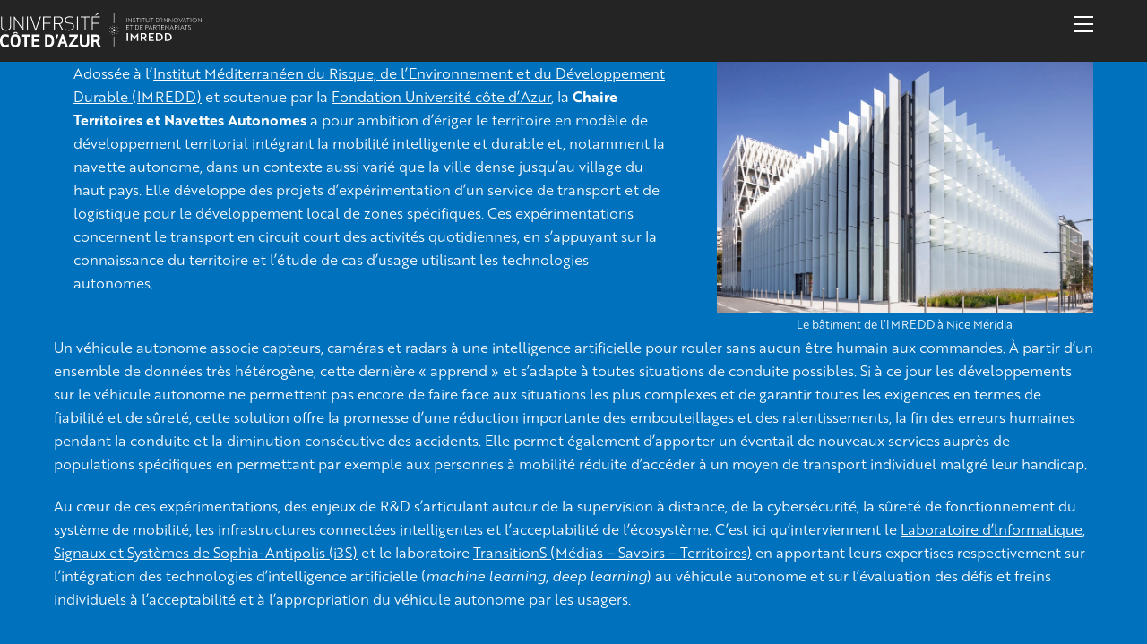

--- FILE ---
content_type: text/css
request_url: https://chaire-tna.imredd.fr/wp-content/plugins/themify-tiles/assets/style.css?ver=d1e7b3ecee4cbc01ba7aa7a49c1aaf82
body_size: 2470
content:
/* module tile */
.tiles-wrap {
	position: relative;
}
.tf-tile {
	float: left;
	position: relative;
}
.tf-tile .tile-inner,
.tf-tile .tile-flip-box-wrap {
	-webkit-box-sizing: border-box;
	-moz-box-sizing: border-box;
	box-sizing: border-box;
}

.tf-tile p {
	margin: 0;
	padding: 0 0 1em;
}
.tf-tile h1, 
.tf-tile h2, 
.tf-tile h3, 
.tf-tile h4, 
.tf-tile h5, 
.tf-tile h6 {
	color: inherit;
}

.tf-tile a {
	text-decoration: none;
	color: inherit;
	border: none;
	background: none;
	border-radius: 0;
	padding: 0;
}
.tf-tile a:hover {
	text-decoration: none;
}

/* tile title */
.tf-tile .tile-title {
	font-size: 1.4em;
	text-transform: none;
	font-weight: normal;
	margin: 0 0 .5em;
	padding: 0;
	line-height: 1.3em;
	position: relative;
	z-index: 10;
}

/* tile content */			
.tf-tile .tile-content {
	line-height: 1.7em;
}

/* tile icon */
.tf-tile .tile-icon {
	font-size: 85px;
	display: block;
	text-align: center;
	width: 120px;
	height: 120px;
	position: absolute;
	top: 50%;
	left: 50%;
	margin: -60px auto 0 -60px;
	z-index: 10;
}
.tf-tile .tile-title + .tile-icon {
	top: 60%;
}
.tf-tile .tile-icon:before {
	vertical-align: middle;
}

/* action button */
.tf-tile .action-button {
	display: inline-block;
	text-transform: uppercase;
	position: absolute;
	bottom: 5%;
	left: 7%;
	font-size: .9em;
	z-index: 100;
	text-decoration: none !important;
}
.tf-tile .action-button span {
	width: 28px;
	height: 28px;
	display: inline-block;
	border: 1px solid #fff;
	border-radius: 100%;
	position: relative;
	vertical-align: middle;
	margin-right: 8px;
}
.tf-tile .action-button span:before {
	content: "";
	display: inline-block;
	border: 1px solid transparent;
	border-top-color: inherit;
	border-right-color: inherit;
	vertical-align: middle;
	margin-left: -3px;
	width: 50%;
	height: 50%;
	position: absolute;
	top: 50%;
	left: 50%;
	-webkit-transform: translate(-50%, -50%) rotateZ(45deg);
	-moz-transform: translate(-50%, -50%) rotateZ(45deg);
	-ms-transform: translate(-50%, -50%) rotateZ(45deg);
	-o-transform: translate(-50%, -50%) rotateZ(45deg);
	transform: translate(-50%, -50%) rotateZ(45deg);
}

/* flip back button */
.tf-tile .tile-inner a.tile-flip-back-button {
	position: absolute;
	bottom: 0;
	right: 0;
	width: 0;
	height: 0;
	border-top: 20px solid transparent;
	border-left: 20px solid transparent;
	border-bottom: 20px solid #ec0038;
	border-right: 20px solid #ec0038;
	color: #fff;
	font-size: 12px;
	padding: 0;
}
.tf-tile .tile-flip-back-button:before,
.tf-tile .tile-flip-back-button:after {
	content: '';
	display: inline-block;
}
.tf-tile .tile-flip-back-button:before {
    border-top: 0px;
    border-right: 1px solid;
    border-bottom: 1px solid;
    border-left: 0px;
	height: 1em;
	width: 1em;
	border-bottom-right-radius: 7px;
	position: absolute;
	left: -3px;
}
.tf-tile .tile-flip-back-button:after {
	border: 1px solid transparent;
	border-top: 1px solid;
	border-right: 1px solid;
	position: absolute;
	top: 6px;
	left: 2px;
	width: 9px;
	height: 9px;
	transform: rotateZ(-45deg);
	transform-origin: 0 0;
	backface-visibility: hidden;
	-webkit-backface-visibility: hidden;
}
.tf-tile .tile-back .tile-flip-back-button,
.tf-tile.tf-tile-flip .tile-front .tile-flip-back-button {
	display: none;
}
.tf-tile.tf-tile-flip .tile-back .tile-flip-back-button {
	display: block;
}
.tf-tile.no-flip .tile-flip-back-button {
	display: none !important;
}

.tile-type-text .tile-inner {
	padding: 7%;
}

.tile-type-button,
.tile-type-gallery,
.tile-type-text {
	position: relative;
	height: 100%;
}
.tile-type-button .tile-inner {
	height: 100%;
}
.tile-type-button .tile-inner a {
	height: 100%;
	width: 100%;
	display: block;
	position: absolute; /* make the entire tile clickable */
	padding: 7%;
	box-sizing: border-box;
}
.tile-type-button .tile-inner .tile-title {
	padding: 0 0 1.1em;
}
.tile-type-button .tile-inner .tile-content {
	padding: 0 0 .65em 1.9em;
}

/* text tile */
.tile-type-text {
	overflow-y: auto !important; /* make text overflow */
}

/* gallery slider */
.tile-type-gallery .twg-wrap {
	z-index: 10;
	overflow: hidden;
}
.tile-type-gallery .twg-wrap img {
	object-fit: cover; /* make gallery img fullcover */
}
.tile-type-gallery .twg-controls {
	z-index: 7;
}
.tile-type-gallery .twg-wrap,
.tile-type-gallery .tile-inner,
.tile-type-gallery .twg-wrap .gallery-image-holder {
	display: block;
	width: 100%;
	height: 100%;
}

/* gallery slider timer */
.tile-type-gallery .twg-wrap .gallery-slider-timer {
	position: absolute;
	height: 2px;
	width: 100%;
	top: -2px;
}
.tile-type-gallery .twg-wrap .timer-bar {
	height: 2px;
}
.tile-type-gallery .twg-wrap .timer-bar {
	background: #0b79d6;
	color: #fff;
}

.tile-type-gallery .carousel-wrap {
	visibility: visible;
	height: auto;
}
.tile-type-gallery .twg-wrap .gallery-slider-wrap {
	position: absolute;
	bottom: 0;
	left: 0;
	width: 100%;
	background: #000;
	background: rgba(0,0,0,.3);
}
.tile-type-gallery .gallery-slider-thumbs {
	margin: 0;
	padding: 0;
}
.tile-type-gallery .gallery-slider-thumbs li {
	padding: 0;
	margin: 0;
	list-style: none;
	float: left;
}
.tile-type-gallery .gallery-slider-thumbs li a img {
	max-width: 100px;
	height: auto;
}
.tile-type-gallery .twg-controls .twg-list li {
	width: 40px !important;
	list-style: none;
}
.tile-type-gallery .gallery-slider-thumbs li a,
.tile-type-gallery .gallery-slider-thumbs li a img {
	display: block;
	border: none;
	overflow: hidden;
}
.tile-type-gallery .gallery-slider-thumbs li a:hover > img,
.tile-type-gallery .gallery-slider-thumbs li.current > img {
	border: 1px solid #1e73ba;
}
.tile-type-gallery .gallery-slider-thumbs li.current a:hover img {
	cursor: default;
	border: none;
}
.tile-type-gallery .twg-wrap .twg-deleteable,
.tile-type-gallery .twg-wrap .twg-behind {
	position: absolute;
	width: 100%;
	left: 0;
	top: 0;
	min-width: 100%;
	min-height: 100%;
	width: 100%;
	height: auto;
}
.tile-type-gallery .twg-wrap.no-timer .twg-controls {
	visibility: hidden;
}

.tile-type-gallery .text-caption {
	background: rgba(0,0,0, .5);
	color: #fff;
	padding: 2px 5px;
	display: inline-block;
	max-width: 50%;
	position: relative;
}

.tf-tile .tile-type-gallery .with-timer + .action-button {
	margin-bottom: 30px;
}

.tf-tile .tile-flip-box-wrap {
	position: relative;
	width: 100%;
	height: 100%;
	-webkit-perspective: 1000px;
	-moz-perspective: 1000px;
	-o-perspective: 1000px;
	-ms-perspective: 1000px;
	perspective: 1000px;
	overflow: hidden;
}
.tf-tile .tile-flip-box {
	height: 100%;
	position: relative;
	display: block;
	-webkit-transform-style: preserve-3d;
	-moz-transform-style: preserve-3d;
	-o-transform-style: preserve-3d;
	-ms-transform-style: preserve-3d;
	transform-style: preserve-3d;

	-webkit-transition: 750ms;
	-moz-transition: 750ms;
	-o-transition: 750ms;
	-ms-transition: 750ms;
	transition: 750ms;
}
.tf-tile .tile-front,
.tf-tile .tile-back {
	height: 100%;
	overflow: hidden;
	margin-bottom: 0;
	-moz-box-sizing: border-box;
	-webkit-box-sizing: border-box;
	box-sizing: border-box;
	-webkit-backface-visibility: hidden;
	-moz-backface-visibility: hidden;
	-o-backface-visibility: hidden;
	-ms-backface-visibility: hidden;
	backface-visibility: hidden;
	-moz-transform-style: preserve-3d;
	-o-transform-style: preserve-3d;
	-ms-transform-style: preserve-3d;
	transform-style: preserve-3d;
	z-index: 11;

	background-position: center;
	background-size: cover;
}
.tf-tile .tile-back {
	position: absolute;
	top: 0;
	width: 100%;
	display: table;
	-moz-box-sizing: border-box;
	-webkit-box-sizing: border-box;
	box-sizing: border-box;
	height: 100%;
	bottom: 0;
	visibility: hidden;
	z-index: 100;
}
.tf-tile.tf-tile-flipped .tile-back,
.tf-tile .tile-back.animated {
	visibility: visible;
}

/* Horizontal Flip */
.tf-tile.flip-horizontal .tile-flip-box-wrap {
	overflow: visible;
}
.tf-tile.flip-horizontal .tile-front,
.tf-tile.flip-horizontal .tile-back {
	-webkit-transition: 750ms;
	-moz-transition: 750ms;
	-o-transition: 750ms;
	-ms-transition: 750ms;
	transition: 750ms;
}
.tf-tile.flip-horizontal .tile-front {
	-webkit-transform: rotateY(0deg);
	-moz-transform: rotateY(0deg);
	-ms-transform: rotateY(0deg);
	-o-transform: rotateY(0deg);
	transform: rotateY(0deg);
}
.tf-tile.flip-horizontal .tile-back {
	-webkit-transform: rotateY(-180deg);
	-moz-transform: rotateY(-180deg);
	-ms-transform: rotateY(-180deg);
	-o-transform: rotateY(-180deg);
	transform: rotateY(-180deg);
}
.tf-tile.flip-horizontal.tf-tile-flip .tile-front {
	-webkit-transform: rotateY(180deg);
	-moz-transform: rotateY(180deg);
	-ms-transform: rotateY(180deg);
	-o-transform: rotateY(180deg);
	transform: rotateY(180deg);
}
.tf-tile.flip-horizontal.tf-tile-flip .tile-back {
	-webkit-transform: rotateY(0deg);
	-moz-transform: rotateY(0deg);
	-ms-transform: rotateY(0deg);
	-o-transform: rotateY(0deg);
	transform: rotateY(0deg);
}

/* Vertical Flip */
.tf-tile.flip-vertical .tile-flip-box-wrap {
	overflow: visible;
}
.tf-tile.flip-vertical .tile-front,
.tf-tile.flip-vertical .tile-back {
	-webkit-transition: 750ms;
	-moz-transition: 750ms;
	-o-transition: 750ms;
	-ms-transition: 750ms;
	transition: 750ms;
}
.tf-tile.flip-vertical .tile-front {
	-webkit-transform: rotateX(0deg);
	-moz-transform: rotateX(0deg);
	-ms-transform: rotateX(0deg);
	-o-transform: rotateX(0deg);
	transform: rotateX(0deg);
}
.tf-tile.flip-vertical .tile-back {
	-webkit-transform: rotateX(-180deg);
	-moz-transform: rotateX(-180deg);
	-ms-transform: rotateX(-180deg);
	-o-transform: rotateX(-180deg);
	transform: rotateX(-180deg);
}
.tf-tile.flip-vertical.tf-tile-flip .tile-front {
	-webkit-transform: rotateX(180deg);
	-moz-transform: rotateX(180deg);
	-ms-transform: rotateX(180deg);
	-o-transform: rotateX(180deg);
	transform: rotateX(180deg);
}
.tf-tile.flip-vertical.tf-tile-flip .tile-back {
	-moz-transform: rotateX(0deg);
	-ms-transform: rotateX(0deg);
	-o-transform: rotateX(0deg);
	-webkit-transform: rotateX(0deg);
	transform: rotateX(0deg);
}


/* Image hover effect */
.tf-tile .tile-type-gallery .backstretch img {
	-webkit-transition: all 0.2s ease-in-out;
	-moz-transition: all 0.2s ease-in-out;
	-ms-transition: all 0.2s ease-in-out;
	-o-transition: all 0.2s ease-in-out;
	transition: all 0.2s ease-in-out;
}
.tf-tile:hover .tile-type-gallery .backstretch img {
	-webkit-transform: scale(1.1);
	-moz-transform: scale(1.1);
	-ms-transform: scale(1.1);
	-o-transform: scale(1.1);
	transform: scale(1.1);
}
.tf-tile.no-flip .tile-front,
.tf-tile.no-flip .tile-back {
	transition: background-size .2s ease-in-out;
}

/* map tile images fix */
.tf-tile .tile-type-map img {
	max-width: initial;
}
/* prevent flip effects from covering the map tiles */
.tf-tile.tile-type-front-map {
	position: relative;
	z-index: 9999;
}

.tile-loader {
	position: absolute;
	top: 0; left: 0; right: 0; bottom: 0;
	background: url( loading-bars.svg ) no-repeat center center;
}

/* Media Queries */
@media (max-width: 780px) {
	.tf-tile .tile-title {
		font-size: 1.3em;
	}
	.tf-tile .tile-title + .tile-icon {
		top: 75%;
	}
	.tf-tile .tile-icon {
		font-size: 60px;
	}
	.tf-tile .tile-inner {
		font-size: .9em;
		line-height: 1.5em;
	}
	.tile-type-text .tile-inner {
		padding: 1.3em;
	}

	/* action button */
	.tf-tile .action-button {
		left: 1.3em;
		font-size: 90%;
	}
	.tf-tile .action-button span {
		width: 22px;
		height: 22px;
		display: inline-block;
		border: 1px solid #fff;
		border-radius: 100%;
		position: relative;
		vertical-align: middle;
		margin-right: .3em;
	}

}

/* RTL */
.rtl .tf-tile {
	float: right;
}


/* default tiles colors */
.ui {
	background-color: #e7e7e7;
	color: #5c5c5c;
}
.ui.black {
	background-color: #252525;
	color: #eee;
}
.ui.gray {
	background-color: #989797;
	color: #eee;
}
.ui.blue {
	background-color: #4d7de1;
	color: #edf3ff;
}
.ui.light-blue {
	background-color: #bdd9fd;
	color: #2a3e59;
}
.ui.green {
	background-color: #4aab10;
	color: #e9ffdb;
}
.ui.light-green {
	background-color: #9bd611;
	color: #293807;
}
.ui.purple {
	background-color: #7a6bf8;
	color: #eeedff;
}
.ui.light-purple {
	background-color: #c1bafd;
	color: #39355b;
}
.ui.brown {
	background-color: #a35004;
	color: #ffeee0;
}
.ui.orange {
	background-color: #ff9600;
	color: #fff2ea;
}
.ui.yellow {
	background-color: #fff06c;
	color: #594718;
}
.ui.red {
	background-color: #e8311f;
	color: #ffeeed;
}
.ui.pink {
	background-color: #feb4e4;
	color: #441e32;
}

.tf-tiles-editing .tf-tile {
	visibility: visible;
}

--- FILE ---
content_type: image/svg+xml
request_url: https://chaire-tna.imredd.fr/wp-content/uploads/2024/01/IMREDD-logo-white-2022.svg
body_size: 14181
content:
<?xml version="1.0" encoding="UTF-8"?><svg id="Layer_2" xmlns="http://www.w3.org/2000/svg" viewBox="0 0 319.41 54.46"><defs><style>.cls-1{fill:none;stroke:#fff;stroke-miterlimit:10;stroke-width:.83px;}.cls-2{fill:#fff;}</style></defs><g id="Calque_1"><g><g><path class="cls-2" d="M200.15,14.6V7.41h.58v7.2h-.58Z"/><path class="cls-2" d="M204,9.04c-.07-.08-.16-.18-.2-.25,0,.12,.02,.27,.02,.46v5.36h-.58V7.29h0l4.7,5.69c.07,.09,.16,.19,.2,.25-.01-.11-.01-.27-.01-.46V7.42h.57v7.31h0l-4.7-5.69Z"/><path class="cls-2" d="M210.6,14.29v-.59c.45,.21,1.17,.49,1.99,.49,.97,0,1.73-.46,1.73-1.26s-.38-1.21-1.71-1.69c-1.48-.53-2.01-1.16-2.01-2.15,0-1.16,1.02-1.81,2.23-1.81,.71,0,1.34,.2,1.71,.38v.57c-.39-.18-1.07-.42-1.7-.42-.96,0-1.66,.49-1.66,1.26,0,.7,.34,1.19,1.69,1.68,1.49,.53,2.03,1.12,2.03,2.15,0,1.15-.98,1.82-2.3,1.82-.82,0-1.55-.22-2-.43Z"/><path class="cls-2" d="M218.66,7.9v6.71h-.57V7.9h-2.24v-.49h5.06v.49h-2.25Z"/><path class="cls-2" d="M222.53,14.6V7.41h.58v7.2h-.58Z"/><path class="cls-2" d="M227.54,7.9v6.71h-.57V7.9h-2.24v-.49h5.06v.49h-2.25Z"/><path class="cls-2" d="M236.47,12.16c0,1.61-.98,2.56-2.62,2.56s-2.63-.95-2.63-2.56V7.41h.58v4.74c0,1.28,.77,2.04,2.05,2.04s2.05-.76,2.05-2.04V7.41h.57v4.76Z"/><path class="cls-2" d="M240.71,7.9v6.71h-.57V7.9h-2.24v-.49h5.06v.49h-2.25Z"/><path class="cls-2" d="M246.85,14.6V7.41h1.92c2.01,0,3.75,1.32,3.75,3.6s-1.74,3.6-3.7,3.6h-1.97Zm.58-6.71v6.22h1.39c1.68,0,3.1-1.17,3.1-3.11s-1.43-3.11-3.16-3.11h-1.33Z"/><path class="cls-2" d="M254.05,9.48h-.47l.76-2.62h.68l-.97,2.62Z"/><path class="cls-2" d="M256.54,14.6V7.41h.58v7.2h-.58Z"/><path class="cls-2" d="M260.39,9.04c-.07-.08-.16-.18-.2-.25,0,.12,.02,.27,.02,.46v5.36h-.58V7.29h0l4.7,5.69c.07,.09,.16,.19,.2,.25,0-.11,0-.27,0-.46V7.42h.57v7.31h0l-4.7-5.69Z"/><path class="cls-2" d="M268.37,9.04c-.07-.08-.16-.18-.2-.25,0,.12,.02,.27,.02,.46v5.36h-.58V7.29h0l4.7,5.69c.07,.09,.16,.19,.2,.25,0-.11,0-.27,0-.46V7.42h.57v7.31h0l-4.7-5.69Z"/><path class="cls-2" d="M278.68,7.29c2.07,0,3.64,1.66,3.64,3.72s-1.56,3.72-3.64,3.72-3.64-1.64-3.64-3.72,1.56-3.72,3.64-3.72Zm0,6.9c1.79,0,3.04-1.39,3.04-3.18s-1.25-3.18-3.04-3.18-3.05,1.4-3.05,3.18,1.27,3.18,3.05,3.18Z"/><path class="cls-2" d="M286.28,14.72h-.02l-3.15-7.32h.62l1.71,4.06c.29,.69,.56,1.3,.83,1.96,.27-.66,.53-1.27,.83-1.96l1.7-4.06h.63l-3.15,7.32Z"/><path class="cls-2" d="M292.27,7.29h.02l3.22,7.32h-.61l-.82-1.87h-3.62l-.81,1.87h-.62l3.24-7.32Zm1.6,4.96c-.55-1.26-1.07-2.46-1.59-3.71-.53,1.25-1.06,2.45-1.61,3.71h3.2Z"/><path class="cls-2" d="M298.3,7.9v6.71h-.57V7.9h-2.24v-.49h5.06v.49h-2.25Z"/><path class="cls-2" d="M302.17,14.6V7.41h.58v7.2h-.58Z"/><path class="cls-2" d="M308.35,7.29c2.07,0,3.64,1.66,3.64,3.72s-1.56,3.72-3.64,3.72-3.64-1.64-3.64-3.72,1.56-3.72,3.64-3.72Zm0,6.9c1.79,0,3.04-1.39,3.04-3.18s-1.25-3.18-3.04-3.18-3.05,1.4-3.05,3.18,1.27,3.18,3.05,3.18Z"/><path class="cls-2" d="M314.71,9.04c-.07-.08-.16-.18-.2-.25,0,.12,.02,.27,.02,.46v5.36h-.58V7.29h0l4.7,5.69c.07,.09,.16,.19,.2,.25,0-.11,0-.27,0-.46V7.42h.57v7.31h0l-4.7-5.69Z"/><path class="cls-2" d="M200.15,26.1v-7.2h4.27v.49h-3.69v2.82h3.14v.49h-3.14v2.91h3.84v.49h-4.42Z"/><path class="cls-2" d="M208.37,19.4v6.71h-.57v-6.71h-2.24v-.49h5.06v.49h-2.25Z"/><path class="cls-2" d="M214.51,26.1v-7.2h1.92c2.01,0,3.75,1.32,3.75,3.6s-1.74,3.6-3.7,3.6h-1.97Zm.58-6.71v6.22h1.39c1.68,0,3.1-1.17,3.1-3.11s-1.43-3.11-3.16-3.11h-1.33Z"/><path class="cls-2" d="M222.14,26.1v-7.2h4.27v.49h-3.69v2.82h3.14v.49h-3.14v2.91h3.84v.49h-4.42Z"/><path class="cls-2" d="M231.29,23.08v3.02h-.58v-7.2h1.98c1.46,0,2.36,.79,2.36,2.09s-.9,2.09-2.36,2.09h-1.4Zm0-3.69v3.2h1.4c1.11,0,1.76-.61,1.76-1.6s-.66-1.6-1.78-1.6h-1.38Z"/><path class="cls-2" d="M238.48,18.79h.02l3.22,7.32h-.61l-.82-1.87h-3.62l-.81,1.87h-.62l3.24-7.32Zm1.6,4.96c-.55-1.26-1.07-2.46-1.59-3.71-.53,1.25-1.06,2.45-1.61,3.71h3.2Z"/><path class="cls-2" d="M245.47,18.91c1.48,0,2.38,.79,2.38,2.09,0,1.09-.66,1.81-1.67,2.01l1.74,3.1h-.64l-1.68-3.03h-1.78v3.03h-.58v-7.2h2.23Zm-1.65,.49v3.2h1.65c1.13,0,1.79-.61,1.79-1.6s-.67-1.6-1.81-1.6h-1.63Z"/><path class="cls-2" d="M251.73,19.4v6.71h-.57v-6.71h-2.24v-.49h5.06v.49h-2.25Z"/><path class="cls-2" d="M255.6,26.1v-7.2h4.27v.49h-3.69v2.82h3.14v.49h-3.14v2.91h3.84v.49h-4.42Z"/><path class="cls-2" d="M262.66,20.54c-.07-.08-.16-.18-.2-.25,0,.12,.02,.27,.02,.46v5.36h-.58v-7.32h0l4.7,5.69c.07,.09,.16,.19,.2,.25,0-.11,0-.27,0-.46v-5.35h.57v7.31h0l-4.7-5.69Z"/><path class="cls-2" d="M272.13,18.79h.02l3.22,7.32h-.61l-.82-1.87h-3.62l-.81,1.87h-.62l3.24-7.32Zm1.6,4.96c-.55-1.26-1.07-2.46-1.59-3.71-.53,1.25-1.06,2.45-1.61,3.71h3.2Z"/><path class="cls-2" d="M279.12,18.91c1.48,0,2.38,.79,2.38,2.09,0,1.09-.66,1.81-1.67,2.01l1.74,3.1h-.64l-1.68-3.03h-1.78v3.03h-.58v-7.2h2.23Zm-1.65,.49v3.2h1.65c1.13,0,1.79-.61,1.79-1.6s-.67-1.6-1.81-1.6h-1.63Z"/><path class="cls-2" d="M283.46,26.1v-7.2h.58v7.2h-.58Z"/><path class="cls-2" d="M288.8,18.79h.02l3.22,7.32h-.61l-.82-1.87h-3.62l-.81,1.87h-.62l3.24-7.32Zm1.6,4.96c-.55-1.26-1.07-2.46-1.59-3.71-.53,1.25-1.06,2.45-1.61,3.71h3.2Z"/><path class="cls-2" d="M294.83,19.4v6.71h-.57v-6.71h-2.24v-.49h5.06v.49h-2.25Z"/><path class="cls-2" d="M298.08,25.79v-.59c.45,.21,1.17,.49,1.99,.49,.97,0,1.73-.46,1.73-1.26s-.38-1.21-1.71-1.69c-1.48-.53-2.01-1.16-2.01-2.15,0-1.16,1.02-1.81,2.23-1.81,.71,0,1.34,.2,1.71,.38v.57c-.39-.18-1.07-.42-1.7-.42-.96,0-1.66,.49-1.66,1.26,0,.7,.34,1.19,1.69,1.68,1.49,.53,2.03,1.12,2.03,2.15,0,1.15-.98,1.82-2.3,1.82-.82,0-1.55-.22-2-.43Z"/></g><g><path class="cls-2" d="M200.64,44.63v-12.96h2.27v12.96h-2.27Z"/><path class="cls-2" d="M209.57,37.16l-.5-.5v7.98h-2.18v-13.16h.04l6.03,6.7,6.03-6.7h.04v13.16h-2.16v-7.98l-.52,.5c-1.12,1.31-2.25,2.61-3.39,3.91l-3.38-3.91Z"/><path class="cls-2" d="M227.39,31.67c2.93,0,4.79,1.48,4.79,4.12,0,1.91-1.15,3.17-2.56,3.66l2.83,5.19h-2.43l-2.48-4.81h-2.29v4.81h-2.23v-12.96h4.38Zm-2.14,1.91v4.41h2.27c1.46,0,2.39-.77,2.39-2.2s-.97-2.21-2.5-2.21h-2.16Z"/><path class="cls-2" d="M235.5,44.63v-12.96h8.16v1.91h-5.89v3.56h4.99v1.85h-4.99v3.73h6.16v1.91h-8.43Z"/><path class="cls-2" d="M247.01,44.63v-12.96h3.94c4.29,0,7.08,2.65,7.08,6.48s-2.75,6.48-7.02,6.48h-4Zm2.27-11.06v9.15h1.71c2.9,0,4.75-1.89,4.75-4.57s-1.85-4.57-4.81-4.57h-1.66Z"/><path class="cls-2" d="M261.1,44.63v-12.96h3.94c4.29,0,7.08,2.65,7.08,6.48s-2.75,6.48-7.02,6.48h-4Zm2.27-11.06v9.15h1.71c2.9,0,4.75-1.89,4.75-4.57s-1.85-4.57-4.81-4.57h-1.66Z"/></g><g><path class="cls-2" d="M180.71,25.18c-1.05,0-1.9,.85-1.9,1.9s.85,1.9,1.9,1.9,1.9-.85,1.9-1.9-.85-1.9-1.9-1.9"/><path class="cls-2" d="M177.12,27.08c0-.47-.38-.86-.86-.86s-.86,.38-.86,.86,.38,.86,.86,.86,.86-.39,.86-.86"/><path class="cls-2" d="M185.16,26.22c-.47,0-.86,.38-.86,.86s.38,.86,.86,.86,.86-.39,.86-.86-.38-.86-.86-.86"/><path class="cls-2" d="M177.57,29.37c-.23,0-.44,.09-.61,.25-.16,.16-.25,.38-.25,.61s.09,.44,.25,.61c.16,.16,.38,.25,.61,.25s.44-.09,.61-.25c.16-.16,.25-.38,.25-.61s-.09-.44-.25-.61c-.16-.16-.38-.25-.61-.25"/><path class="cls-2" d="M183.85,24.8c.23,0,.44-.09,.61-.25,.16-.16,.25-.38,.25-.61s-.09-.44-.25-.61-.38-.25-.61-.25-.44,.09-.61,.25-.25,.38-.25,.61,.09,.44,.25,.61c.16,.16,.38,.25,.61,.25"/><path class="cls-2" d="M177.57,24.8c.23,0,.44-.09,.61-.25,.33-.33,.33-.88,0-1.21-.16-.16-.38-.25-.61-.25s-.44,.09-.61,.25-.25,.38-.25,.61,.09,.44,.25,.61c.16,.16,.38,.25,.61,.25"/><path class="cls-2" d="M183.85,29.37c-.23,0-.44,.09-.61,.25-.16,.16-.25,.38-.25,.61s.09,.44,.25,.61c.16,.16,.38,.25,.61,.25s.44-.09,.61-.25c.16-.16,.25-.38,.25-.61s-.09-.44-.25-.61c-.16-.16-.38-.25-.61-.25"/><path class="cls-2" d="M180.71,21.78c-.47,0-.86,.39-.86,.86s.39,.86,.86,.86,.86-.39,.86-.86-.39-.86-.86-.86"/><path class="cls-2" d="M180.71,30.67c-.47,0-.86,.38-.86,.86s.39,.86,.86,.86,.86-.39,.86-.86-.39-.86-.86-.86"/><path class="cls-2" d="M187.95,26.6c-.27,0-.48,.22-.48,.49s.22,.48,.48,.48,.48-.22,.48-.48-.22-.49-.48-.49"/><path class="cls-2" d="M180.7,33.83c-.27,0-.48,.22-.48,.48s.22,.48,.48,.48,.48-.22,.48-.48-.22-.48-.48-.48"/><path class="cls-2" d="M180.71,20.31c.27,0,.48-.22,.48-.48s-.22-.48-.48-.48-.48,.22-.48,.48,.22,.48,.48,.48"/><path class="cls-2" d="M185.47,31.83c-.09,.09-.14,.21-.14,.34,0,.13,.05,.25,.14,.34,.09,.09,.21,.14,.34,.14,.13,0,.25-.05,.34-.14,.09-.09,.14-.21,.14-.34s-.05-.25-.14-.34c-.09-.09-.21-.14-.34-.14-.13,0-.25,.05-.34,.14"/><path class="cls-2" d="M185.48,21.63c-.09,.09-.14,.21-.14,.34s.05,.25,.14,.34c.09,.09,.21,.14,.34,.14,.13,0,.25-.05,.34-.14,.09-.09,.14-.21,.14-.34,0-.13-.05-.25-.14-.34-.09-.09-.21-.14-.34-.14-.13,0-.25,.05-.34,.14"/><path class="cls-2" d="M187.4,29.36c-.07,0-.14,.01-.2,.04-.18,.07-.29,.24-.3,.43,0,.27,.2,.49,.47,.5,.07,0,.14-.01,.2-.04,.18-.07,.29-.24,.3-.43,0-.27-.2-.49-.47-.5"/><path class="cls-2" d="M183.45,20.9c.07,0,.14,0,.2-.04,.18-.07,.29-.24,.3-.43,0-.13-.04-.25-.13-.35-.09-.09-.21-.15-.34-.15-.07,0-.14,0-.2,.04-.18,.07-.29,.24-.3,.43,0,.27,.2,.49,.47,.5"/><path class="cls-2" d="M183.29,33.31c-.05,.02-.1,.05-.15,.09-.1,.09-.15,.21-.15,.34,0,.13,.04,.25,.13,.35,.14,.15,.35,.19,.54,.12,.05-.02,.1-.05,.15-.09,.2-.18,.21-.49,.02-.68-.14-.15-.35-.19-.54-.12"/><path class="cls-2" d="M187.57,24.76c.05-.02,.1-.05,.14-.09,.2-.18,.21-.49,.02-.69-.14-.15-.35-.19-.54-.12-.05,.02-.1,.05-.15,.09-.2,.18-.21,.49-.02,.68,.14,.15,.35,.19,.54,.12"/><path class="cls-2" d="M173.47,26.6c.27,0,.48,.22,.48,.49s-.22,.48-.48,.48-.48-.22-.48-.48,.22-.49,.48-.49"/><path class="cls-2" d="M175.95,31.83c.09,.09,.14,.21,.14,.34,0,.13-.05,.25-.14,.34-.09,.09-.21,.14-.34,.14-.13,0-.25-.05-.34-.14-.09-.09-.14-.21-.14-.34s.05-.25,.14-.34c.09-.09,.21-.14,.34-.14,.13,0,.25,.05,.34,.14"/><path class="cls-2" d="M175.94,21.63c.09,.09,.14,.21,.14,.34s-.05,.25-.14,.34c-.09,.09-.21,.14-.34,.14-.13,0-.25-.05-.34-.14-.09-.09-.14-.21-.14-.34,0-.13,.05-.25,.14-.34,.09-.09,.21-.14,.34-.14,.13,0,.25,.05,.34,.14"/><path class="cls-2" d="M174.02,29.36c.07,0,.14,.01,.2,.04,.18,.07,.29,.24,.3,.43,0,.27-.2,.49-.47,.5-.07,0-.14-.01-.2-.04-.18-.07-.29-.24-.3-.43,0-.27,.2-.49,.47-.5"/><path class="cls-2" d="M177.97,20.9c-.07,0-.14,0-.2-.04-.18-.07-.29-.24-.3-.43,0-.13,.04-.25,.13-.35,.09-.09,.21-.15,.34-.15,.07,0,.14,0,.2,.04,.18,.07,.29,.24,.3,.43,0,.27-.2,.49-.47,.5"/><path class="cls-2" d="M178.13,33.31c.05,.02,.1,.05,.14,.09,.1,.09,.15,.21,.15,.34,0,.13-.04,.25-.13,.35-.14,.15-.35,.19-.54,.12-.05-.02-.1-.05-.15-.09-.2-.18-.21-.49-.02-.68,.14-.15,.35-.19,.54-.12"/><path class="cls-2" d="M173.84,24.76c-.05-.02-.1-.05-.15-.09-.19-.18-.2-.49-.02-.69,.14-.15,.35-.19,.54-.12,.05,.02,.1,.05,.15,.09,.19,.18,.21,.49,.02,.68-.14,.15-.35,.19-.54,.12"/><path class="cls-2" d="M8.14,33.58c2.35,0,4.33,.43,5.69,1.02v3.82c-2.51-1.02-4.06-1.28-5.69-1.28-3.23,0-4.35,3.07-4.35,6.89s1.12,6.89,4.35,6.89c1.63,0,3.18-.27,5.69-1.28v3.82c-1.36,.59-3.34,1.01-5.69,1.01-6.17,0-8.14-4.75-8.14-10.44s1.98-10.44,8.14-10.44"/><path class="cls-2" d="M24.43,37.14c-3.47,0-3.98,3.23-3.98,6.89s.51,6.89,3.98,6.89,3.98-3.23,3.98-6.89-.51-6.89-3.98-6.89m2.12-4.56l-1.97-1.26-2.41,1.26h-2.56l3.55-2.57h2.83l3.12,2.57h-2.56Zm-2.12,21.89c-6.83,0-7.77-5.21-7.77-10.44s.94-10.44,7.77-10.44,7.77,5.21,7.77,10.44-.91,10.44-7.77,10.44"/></g><polygon class="cls-2" points="33.78 34.01 33.78 37.56 38.8 37.56 38.8 54.04 42.51 54.04 42.51 37.56 47.53 37.56 47.53 34.01 33.78 34.01"/><polygon class="cls-2" points="50.23 34.01 50.23 54.04 62.7 54.04 62.7 50.49 53.91 50.49 53.91 45.46 61.87 45.46 61.87 41.91 53.91 41.91 53.91 37.56 62.7 37.56 62.7 34.01 50.23 34.01"/><g><path class="cls-2" d="M74.85,50.49h2.32c3.6,0,4.7-2.7,4.7-6.46s-1.09-6.46-4.7-6.46h-2.32v12.92Zm-3.68,3.55v-20.02h5.93c6.7,0,8.6,4.32,8.6,10.01s-1.9,10.01-8.6,10.01h-5.93Z"/><path class="cls-2" d="M88.07,40.69s1.31-2.67,.77-6.67h3.51c-.11,4.14-2.8,6.67-2.8,6.67h-1.48Z"/></g><path class="cls-2" d="M99.24,40.23l1.63,5.23h-3.31l1.68-5.23Zm-1.28-6.65l-7.13,20.45h4.01l1.6-5.07h5.53l1.68,5.07h3.98l-7.1-20.45h-2.56Z"/><polygon class="cls-2" points="109.6 34.01 109.6 37.56 118.52 37.56 109.12 51.66 109.12 54.04 123.91 54.04 123.91 50.49 114.17 50.49 123.57 36.39 123.57 34.01 109.6 34.01"/><g><path class="cls-2" d="M137.59,47.23v-13.22h3.68v13.54c0,5.95-4.89,6.91-7.4,6.91s-7.39-.96-7.39-6.91v-13.54h3.68v13.22c0,3.37,2.43,3.66,3.71,3.66s3.71-.29,3.71-3.66"/><path class="cls-2" d="M148.46,42.58h3.31c2.35,0,2.7-1.12,2.7-2.54s-.35-2.48-2.7-2.48h-3.31v5.02Zm0,11.45h-3.69v-20.02h6.65c5.29,0,6.94,2.32,6.94,6.03,0,2.54-.72,4.38-2.94,5.37,.4,.85,.91,1.74,1.39,2.62,.96,1.82,2.32,4.43,3.15,6.01h-4.46l-3.87-7.9h-3.18v7.9Z"/><path class="cls-2" d="M15.85,20.12c0,5.11-2.41,6.13-6.31,6.13s-6.31-1.02-6.31-6.13V4.95H1.67v15.2c0,6.74,4.2,7.6,7.86,7.6s7.86-.86,7.86-7.6V4.95h-1.56v15.17Z"/></g><polygon class="cls-2" points="35.74 24.15 22.95 4.95 21.86 4.95 21.86 27.6 23.48 27.6 23.42 8.4 36.22 27.6 37.3 27.6 37.3 4.95 35.68 4.95 35.74 24.15"/><rect class="cls-2" x="42.55" y="4.95" width="1.58" height="22.65"/><polygon class="cls-2" points="56.49 24.82 49.65 4.95 47.93 4.95 55.94 27.75 57.04 27.75 65.04 4.95 63.33 4.95 56.49 24.82"/><polygon class="cls-2" points="68.2 27.6 81.05 27.6 81.05 26.1 69.78 26.1 69.78 16.6 79.96 16.6 79.96 15.13 69.78 15.13 69.78 6.44 81.05 6.44 81.05 4.95 68.2 4.95 68.2 27.6"/><g><path class="cls-2" d="M97.89,11.2c0,3.01-.82,4.75-4.99,4.75h-6.1V6.44h6.1c4.17,0,4.99,1.74,4.99,4.75m1.59,0c0-3.75-1.19-6.25-7.01-6.25h-7.25V27.6h1.59v-10.15h5.66c.31,0,.6,0,.9-.01l5.3,10.17h1.88l-5.56-10.35c3.93-.73,4.49-3.34,4.49-6.06"/><path class="cls-2" d="M110.34,15.13c-4.73-.53-5.93-1.02-5.93-4.29,0-1.95,.62-4.55,5.93-4.55,2.14,0,3.52,.23,5.29,.89l.43,.16v-1.59l-.2-.08c-1.47-.59-3.28-.87-5.52-.87-6.18,0-7.48,3.27-7.48,6.01,0,4.48,2.17,5.19,7.12,5.75,5.01,.58,5.76,1.19,5.76,4.64s-2.18,5.05-6.66,5.05c-2.7,0-4.44-.51-5.79-1.01l-.44-.16v1.56l.2,.08c1.44,.57,4.07,1.02,5.99,1.02,3.09,0,8.28-.85,8.28-6.54,0-5.06-2.52-5.58-6.98-6.07"/></g><rect class="cls-2" x="121.96" y="4.95" width="1.58" height="22.65"/><polygon class="cls-2" points="127.62 6.42 134.02 6.42 134.02 27.6 135.6 27.6 135.6 6.42 142 6.42 142 4.95 127.62 4.95 127.62 6.42"/><polygon class="cls-2" points="154 0 150.28 3.34 151.75 3.34 156.6 0 154 0"/><polygon class="cls-2" points="158.28 6.44 158.28 4.95 145.43 4.95 145.43 27.6 158.28 27.6 158.28 26.1 147.02 26.1 147.02 16.6 157.2 16.6 157.2 15.13 147.02 15.13 147.02 6.44 158.28 6.44"/><path class="cls-1" d="M180.68,15.91V0m0,53.26v-15.91"/></g></g></svg>

--- FILE ---
content_type: application/javascript
request_url: https://chaire-tna.imredd.fr/wp-content/plugins/themify-tiles/assets/script.js?ver=1.3.0
body_size: 5931
content:
var Themify_Tiles;
/**
 * The array holds the interval objects set for auto-flip functionality
 */
var flip_inervals = [];
var current_interval = null;
function matchQuery(a,b){return parseQuery(a).some(function(a){var c=a.inverse,d="all"===a.type||b.type===a.type;if(d&&c||!d&&!c)return!1;var e=a.expressions.every(function(a){var c=a.feature,d=a.modifier,e=a.value,f=b[c];if(!f)return!1;switch(c){case"orientation":case"scan":return f.toLowerCase()===e.toLowerCase();case"width":case"height":case"device-width":case"device-height":e=toPx(e),f=toPx(f);break;case"resolution":e=toDpi(e),f=toDpi(f);break;case"aspect-ratio":case"device-aspect-ratio":case"device-pixel-ratio":e=toDecimal(e),f=toDecimal(f);break;case"grid":case"color":case"color-index":case"monochrome":e=parseInt(e,10)||1,f=parseInt(f,10)||0}switch(d){case"min":return f>=e;case"max":return e>=f;default:return f===e}});return e&&!c||!e&&c})}function parseQuery(a){return a.split(",").map(function(a){a=a.trim();var b=a.match(RE_MEDIA_QUERY);if(!b)throw new SyntaxError('Invalid CSS media query: "'+a+'"');var c=b[1],d=b[2],e=((b[3]||"")+(b[4]||"")).trim(),f={};if(f.inverse=!!c&&"not"===c.toLowerCase(),f.type=d?d.toLowerCase():"all",!e)return f.expressions=[],f;if(e=e.match(/\([^\)]+\)/g),!e)throw new SyntaxError('Invalid CSS media query: "'+a+'"');return f.expressions=e.map(function(b){var c=b.match(RE_MQ_EXPRESSION);if(!c)throw new SyntaxError('Invalid CSS media query: "'+a+'"');var d=c[1].toLowerCase().match(RE_MQ_FEATURE);return{modifier:d[1],feature:d[2],value:c[2]}}),f})}function toDecimal(a){var c,b=Number(a);return b||(c=a.match(/^(\d+)\s*\/\s*(\d+)$/),b=c[1]/c[2]),b}function toDpi(a){var b=parseFloat(a),c=String(a).match(RE_RESOLUTION_UNIT)[1];switch(c){case"dpcm":return b/2.54;case"dppx":return 96*b;default:return b}}function toPx(a){var b=parseFloat(a),c=String(a).match(RE_LENGTH_UNIT)[1];switch(c){case"em":return 16*b;case"rem":return 16*b;case"cm":return 96*b/2.54;case"mm":return 96*b/2.54/10;case"in":return 96*b;case"pt":return 72*b;case"pc":return 72*b/12;default:return b}}var RE_MEDIA_QUERY=/^(?:(only|not)?\s*([_a-z][_a-z0-9-]*)|(\([^\)]+\)))(?:\s*and\s*(.*))?$/i,RE_MQ_EXPRESSION=/^\(\s*([_a-z-][_a-z0-9-]*)\s*(?:\:\s*([^\)]+))?\s*\)$/,RE_MQ_FEATURE=/^(?:(min|max)-)?(.+)/,RE_LENGTH_UNIT=/(em|rem|px|cm|mm|in|pt|pc)?\s*$/,RE_RESOLUTION_UNIT=/(dpi|dpcm|dppx)?\s*$/;

(function($){

	var Themify_Carousel_Tools = {

		intervals: [],

		highlight: function( item ) {
			item.addClass('current');
		},
		unhighlight: function($context) {
			$('li', $context).removeClass('current');
		},

		timer: function($timer, intervalID, timeout, step) {
			var progress = 0,
				increment = 0;

			this.resetTimer($timer, intervalID);

			this.intervals[intervalID] = setInterval(function() {
				progress += step;
				increment = ( progress * 100 ) / timeout;
				$timer.css('width', increment + '%');
			}, step);
		},

		resetTimer: function($timer, intervalID) {
			if ( null !== this.intervals[intervalID] ) {
				clearInterval( this.intervals[intervalID] );
			}
			$timer.width('width', '0%');
		},

		getCenter: function ($context) {
			var visible = $context.triggerHandler('currentVisible'),
					value = typeof visible !== 'undefined' ? visible.length : 1;

			return Math.floor(value / 2);
		},
		getDirection: function ($context, $element) {
			var visible = $context.triggerHandler('currentVisible'),
					center = Math.floor(visible.length / 2),
					index = $element.index();
			if (index >= center) {
				return 'next';
			}
			return 'prev';
		},
		adjustCarousel: function ($context) {
			if ($context.closest('.twg-wrap').length > 0) {
				var visible = $context.triggerHandler('currentVisible'),
						visibleLength = typeof visible !== 'undefined' ? visible.length : 1,
						liWidth = $('li:first-child', $context).width();

				$context.triggerHandler('configuration', {width: '' + liWidth * visibleLength, responsive: false});
				$context.parent().css('width', (liWidth * visible) + 'px');
			}
		}
	};

	function createCarousel(obj) {
		obj.each(function() {
			var $this = $(this),
				autoSpeed = 'off' != $this.data('autoplay') ? parseInt($this.data('autoplay'), 10) : 0,
				sliderArgs = {
					responsive : true,
					circular :  !!('yes' == $this.data('wrap')),
					infinite : true,
					height: 'auto',
					swipe: true,
					scroll : {
						items : $this.data('scroll') ? parseInt( $this.data('scroll'), 10 ) : 1,
						fx : $this.data('effect'),
						duration : parseInt($this.data('speed')),
						onBefore : function(items) {
							var $twgWrap = $this.closest('.twg-wrap'),
								$timer = $('.timer-bar', $twgWrap);
							if ( $timer.length > 0 ) {
								Themify_Carousel_Tools.timer($timer, $this.data('id'), autoSpeed, 20);
								Themify_Carousel_Tools.unhighlight( $this );
							}
						},
						onAfter : function(items) {
							var newItems = items.items.visible;
							var $twgWrap = $this.closest('.twg-wrap' );
							if ( $twgWrap.length > 0 ) {
								var $center = newItems.filter(':eq(' + Themify_Carousel_Tools.getCenter($this) + ')');
								$('.twg-link', $center).trigger('click');
								Themify_Carousel_Tools.highlight( $center );
							}
						}
					},
					auto : {
						play : !!('off' != $this.data('autoplay')),
						timeoutDuration : autoSpeed
					},
					items : {
						visible : {
							min : 1,
							max : $this.data('visible') ? parseInt( $this.data('visible'), 10 ) : 1
						},
						width : $this.data('width') ? parseInt( $this.data('width'), 10 ) : 222
					},
					prev : {
						button: 'yes' == $this.data('slidernav') ? '#' + $this.data('id') + ' .carousel-prev' : null
					},
					next : {
						button: 'yes' == $this.data('slidernav') ? '#' + $this.data('id') + ' .carousel-next' : null
					},
					pagination : {
						container : 'yes' == $this.data('pager') ? '#' + $this.data('id') + ' .carousel-pager' : null,
						anchorBuilder: function() {
							if ( $this.closest('.testimonial.slider').length > 0 ) {
								var thumb = $('.testimonial-post', this).data('thumb'),
									thumbw = $('.testimonial-post', this).data('thumbw'),
									thumbh = $('.testimonial-post', this).data('thumbh');
								return '<span><a href="#"><img src="' + thumb + '" width="' + thumbw + '" height="' + thumbh + '" /></a></span>';
							}
							if ( ( $this.closest('.portfolio-multiple.slider').length > 0 ) || ( $this.closest('.team-multiple.slider').length > 0 ) ) {
								return '<a href="#"></a>';
							}
							return false;
						}
					},
					onCreate : function() {
						var $slideshowWrap = $this.closest('.slideshow-wrap' ),
							$teamSliderWrap = $this.closest('.team-multiple.slider' ),
							$portfolioSliderWrap = $this.closest('.portfolio-multiple.slider' ),
							$testimonialSlider = $this.closest('.testimonial.slider' ),
							$twgWrap = $this.closest('.twg-wrap');

						$this.closest('.slider').prevAll('.slideshow-slider-loader').first().remove(); // remove slider loader

						$slideshowWrap.css({
							'visibility' : 'visible',
							'height' : 'auto'
						}).addClass('carousel-ready');

						if( $testimonialSlider.length > 0 ) {
							$testimonialSlider.css({
								'visibility' : 'visible',
								'height' : 'auto'
							});
							$('.carousel-pager', $slideshowWrap).addClass('testimonial-pager');
						}

						if ( $teamSliderWrap.length > 0 ) {
							$teamSliderWrap.css({
								'visibility' : 'visible',
								'height' : 'auto'
							});
							$('.carousel-prev, .carousel-next', $teamSliderWrap ).text('');
						}
						if ( $portfolioSliderWrap.length > 0 ) {
							$portfolioSliderWrap.css({
								'visibility' : 'visible',
								'height' : 'auto'
							});
							$('.carousel-prev, .carousel-next', $portfolioSliderWrap ).text('');
						}

						if ( 'no' == $this.data('slidernav') ) {
							$('.carousel-prev', $slideshowWrap).remove();
							$('.carousel-next', $slideshowWrap).remove();
						}

						if ( $twgWrap.length > 0 ) {

							var center = Themify_Carousel_Tools.getCenter($this),
								$center = $('li', $this).filter(':eq(' + center + ')');

							Themify_Carousel_Tools.highlight( $center );

							$this.trigger( 'slideTo', [ -center, { duration: 0 } ] );

							$('.carousel-pager', $twgWrap).remove();
							$('.carousel-prev', $twgWrap).addClass('gallery-slider-prev').text('');
							$('.carousel-next', $twgWrap).addClass('gallery-slider-next').text('');
						}

						$(window).resize();

						Themify_Carousel_Tools.adjustCarousel($this);
					}
				};

			// Fix unresponsive js script when there are only one slider item
			if ( $this.children().length < 2 ) {
				sliderArgs.onCreate();
				return true; // skip initialize carousel on this element
			}

			$this.carouFredSel( sliderArgs ).find('li').on(ThemifyTiles.galleryEvent, function(){
				if ( $this.closest('.twg-wrap').length > 0 ) {
					var $thisli = $(this);
					$('li', $this).removeClass('current');
					$thisli.addClass('current');
					$thisli.trigger('slideTo', [
						$thisli,
						- Themify_Carousel_Tools.getCenter($this),
						false,
						{
							items: 1,
							duration: 300,
							onBefore : function(items) {
								var $twgWrap = $this.closest('.twg-wrap' ),
									$timer = $('.timer-bar', $twgWrap);
								if ( $timer.length > 0 ) {
									Themify_Carousel_Tools.timer($timer, $this.data('id'), autoSpeed, 20);
									Themify_Carousel_Tools.unhighlight( $this );
								}
							},
							onAfter	: function(items) { }
						},
						null,
						Themify_Carousel_Tools.getDirection($this, $thisli)]
					);
				}
			});

			/////////////////////////////////////////////
			// Resize thumbnail strip on window resize
			/////////////////////////////////////////////
			$(window).on('debouncedresize', Themify_Carousel_Tools.adjustCarousel($this) );

		});
	}

	Themify_Tiles = {

		init : function(){
			if ( document.readyState === 'complete' ) {
				Themify_Tiles.do_tiles();
			} else {
				$( window ).on( 'load', Themify_Tiles.do_tiles );
			}
			$( 'body' ).on( 'builder_load_module_partial', Themify_Tiles.do_tiles )
			.on( 'builder_toggle_frontend', Themify_Tiles.do_tiles );

			// Flip Effect
			$( 'body' )
			.on( 'mouseenter', '.tf-tile.has-flip', function(){
				Themify_Tiles.flip_tile( $( this ), 'back' );
				current_interval = $( this ).attr( 'id' );
			} )
			.on( 'mouseleave', '.tf-tile.has-flip', function(){
				current_interval = null;
				Themify_Tiles.flip_tile( $( this ), 'front' );
			} );

			$( 'body' ).on( 'click', '.tf-tile .tile-flip-back-button', function(){
				Themify_Tiles.flip_tile( $( this ).closest( '.tf-tile' ) );
				return false;
			} );
		},

		add_tiles_loader : function() {
			$( '.tf-tiles-wrap' ).append( '<div class="tile-loader"></div>' );
		},

		do_masonry : function ( container ) {
					// create a dummy tile to get the base tile size
					/* note: do not hide the dummy tile, in Safari the percentage widths fail when it's hidden */
					var dummy = $( '<div class="tf-tile size-square-small" style="visibility: hidden !important; opacity: 0;" />' ).appendTo( container ),
						width = dummy.width();

					// reset inline styles
					container.find( '.tf-tile' ).css( {
						'visibility' : 'visible',
						width : '',
						height : ''
					} );

					if( ThemifyTiles.fluid_tiles == 'yes' && container.parent().hasClass( 'fluid-tiles') ) {
						var new_size = null;
						var container_width = container.width( '100%' ).width();

						$( ThemifyTiles.fluid_tile_rules ).each(function(i, v){
							if( matchQuery( v['query'], { type: 'screen', width: container_width }) ) {
								new_size = v['size'];
							}
							if( new_size == null ) {
								var tile_base_size = container.data('tiles_per_row');
								new_size = tile_base_size;
							}
						});

						if( new_size != null ) {
							// explicitly set the width for container to an integer, fixes issues with sub-pixel rendering in Chrome
							container.width( container_width );

							width = Math.floor( container_width / parseInt( new_size ) );
							container.find( '.tf-tile.size-square-small, .tf-tile.size-square-small .tile-background img, .tf-tile.size-square-small .map-container' ).css( { width : width + 'px', height : width + 'px' } );
							container.find( '.tf-tile.size-square-large, .tf-tile.size-square-large .tile-background img, .tf-tile.size-square-large .map-container' ).css( { width : width * 2 + 'px', height : width * 2 + 'px' } );
							container.find( '.tf-tile.size-landscape, .tf-tile.size-landscape .tile-background img, .tf-tile.size-landscape .map-container' ).css( { width : width * 2 + 'px', height : width + 'px' } );
							container.find( '.tf-tile.size-portrait, .tf-tile.size-portrait .tile-background img, .tf-tile.size-portrait .map-container' ).css( { width : width + 'px', height : width * 2 + 'px' } );
						}
						// find Google Map objects inside tiles, force repaint
						container.find( '.map-container' ).each(function(){
							if( typeof $( this ).data( 'gmap_object' ) == 'object' ) {
								google.maps.event.trigger( $( this ).data('gmap_object') ,'resize' );
							}
						});
					}

					/* hide the dummy tile before masonry, prevents extra gaps in FF */
					dummy.css( 'display', 'none' );

					container.masonry({
						itemSelector : '.tf-tile',
						columnWidth: width,
						isResizeBound : false,
						gutter : 0,
						isOriginLeft : ThemifyTiles.isOriginLeft == '1' ? true : false
					});
					dummy.remove();
				},


		do_tiles : function(){
			$( '.tf-tiles-wrap' ).each( function(){
				// apply masonry effect to each tile group
				var masonry_container = $( this );
				Themify_Tiles.do_masonry( masonry_container );
				// re-layout the tiles on debouncedresize
				$( window ).on( 'debouncedresize', function(){
					Themify_Tiles.do_masonry( masonry_container );
				} );

				masonry_container
					.find( '.tile-loader' ).remove().end()
					.find( '.tf-tile' ).css( 'visibility', 'visible' );
			} );

			// Auto Flip
			$( '.tf-tile.has-flip' ).each(function(){
				if( $( this ).data( 'auto-flip' ) > 0 ) {
					var el = $( this ),
						sec = el.data( 'auto-flip' ) * 1000;
					flip_inervals[el.attr( 'id' )] = window.setInterval(function(){
						if( current_interval !== el.attr( 'id' ) ) {
							Themify_Tiles.flip_tile( el );
						}
					}, sec );
				}
			});

			if ( 'undefined' !== typeof $.fn.ThemifyWideGallery ) {
				$('.tf-tile .twg-wrap').ThemifyWideGallery({
					speed: parseInt(ThemifyTiles.galleryFadeSpeed, 10),
					event: ThemifyTiles.galleryEvent,
					ajax_url: ThemifyTiles.ajax_url,
					ajax_nonce: ThemifyTiles.ajax_nonce,
					networkError: ThemifyTiles.networkError,
					termSeparator: ThemifyTiles.termSeparator
				});
			}

			createCarousel( $('.tf-tile .slideshow') );

			if ( $( '.tile-type-map' ).length ) {
				Themify_Tiles.init_map();
			}
		},

		flip_tile : function( el, side ) {
			side = side || ( el.hasClass( 'tf-tile-flip' ) ? 'front' : 'back' );
			if( side == 'front' ) {
				el.removeClass( 'tf-tile-flip' )
					.find( '.tile-back' ).removeClass( el.data( 'in-effect' ) ).addClass( 'wow animated ' + el.data( 'out-effect' ) );

				window.setTimeout( function(){ el.removeClass( 'tf-tile-flipped' ); }, ThemifyTiles.transition_duration );
			} else {
				el.addClass( 'tf-tile-flip' )
					.find( '.tile-back' ).removeClass( el.data( 'out-effect' ) ).addClass( 'wow animated ' + el.data( 'in-effect' ) );

				window.setTimeout( function(){ el.addClass( 'tf-tile-flipped' ); }, ThemifyTiles.transition_duration );
			}
		},

		request: 0,
		init_map : function() {
			if ( typeof google === 'object' && typeof google.maps === 'object' ) {
				Themify_Tiles.do_maps();
			} else {
				$.getScript( '//maps.googleapis.com/maps/api/js?v=3.exp&key=' + ThemifyTiles.gmap_key ).done( function() {
					Themify_Tiles.do_maps();
				} );
			}
		},
		do_maps : function() {
			$( '.tile-type-map' ).each( function() {
				var args = $( this ).find( '.map-container' ).data( 'map' );
				Themify_Tiles.do_map( args[0], args[1], parseInt( args[2] ), args[3], args[4], args[5] );
			} );
		},
		do_map : function( address, num, zoom, type, scroll, drag ){
			var delay = this.request++ * 500;
			setTimeout( function(){
				var geo = new google.maps.Geocoder(),
					latlng = new google.maps.LatLng(-34.397, 150.644),
					mapOptions = {
						'zoom': zoom,
						center: latlng,
						mapTypeId: google.maps.MapTypeId.ROADMAP,
						scrollwheel: scroll,
						draggable: drag
					};
				switch( type.toUpperCase() ) {
					case 'ROADMAP':
						mapOptions.mapTypeId = google.maps.MapTypeId.ROADMAP;
						break;
					case 'SATELLITE':
						mapOptions.mapTypeId = google.maps.MapTypeId.SATELLITE;
						break;
					case 'HYBRID':
						mapOptions.mapTypeId = google.maps.MapTypeId.HYBRID;
						break;
					case 'TERRAIN':
						mapOptions.mapTypeId = google.maps.MapTypeId.TERRAIN;
						break;
				}
				var node = document.getElementById( 'themify_map_canvas_' + num );
				var	map = new google.maps.Map( node, mapOptions ),
					revGeocoding = $( node ).data('reverse-geocoding') ? true: false;

				/* store a copy of the map object in the dom node, for future reference */
				$( node ).data( 'gmap_object', map );

				if ( revGeocoding ) {
					var latlngStr = address.split(',', 2),
						lat = parseFloat(latlngStr[0]),
						lng = parseFloat(latlngStr[1]),
						geolatlng = new google.maps.LatLng(lat, lng),
						geoParams = { 'latLng': geolatlng };
				} else {
					var geoParams = { 'address': address };
				}

				geo.geocode( geoParams, function(results, status) {
					if (status == google.maps.GeocoderStatus.OK) {
						var position = revGeocoding ? geolatlng : results[0].geometry.location;
						map.setCenter(position);
						var marker = new google.maps.Marker({
							map: map,
							position: position
						}),

						info = $('#themify_map_canvas_' + num).data('info-window');
						if( undefined !== info ) {
							var contentString = '<div class="themify_builder_map_info_window">'+ info +'</div>',

							infowindow = new google.maps.InfoWindow({
								content: contentString
							});

							google.maps.event.addListener( marker, 'click', function() {
								infowindow.open( map, marker );
							});
						}
					}
				});
			}, delay );
		}

	};

	function getScripts(scripts, callback) {
		var progress = 0;
		scripts.forEach(function(script) { 
			$.getScript(script).done(function () {
				if (++progress == scripts.length) {
					callback();
				}
			}).fail(function( jqxhr, settings, exception ) {
				console.warn( "Something went wrong: " + exception );
			}); 
		});
	}

	function init_load() {
		if ( ! $( 'link[href*="animate.min.css"]' ).length ) {
			$( 'head' ).append( '<link rel="stylesheet" href="' + ThemifyTiles.url + 'includes/themify-builder/css/animate.min.css" />' );
		}
		if ( $( 'span[class*="ti-"], i[class*="ti-"]' ).length && ! $( 'link[href*="themify-icons.min.css"]' ).length ) {
			$( 'head' ).append( '<link rel="stylesheet" href="' + ThemifyTiles.url + 'assets/themify-icons/themify-icons.min.css" />' );
		}
		if ( $( '.fa' ).length && ! $( 'link[href*="font-awesome.min.css"]' ).length ) {
			$( 'head' ).append( '<link rel="stylesheet" href="' + ThemifyTiles.url + 'assets/fontawesome/css/font-awesome.min.css" />' );
		}

		var scripts = [];
		if ( typeof $.fn.imagesLoaded !== 'function' ) {
			scripts.push( ThemifyTiles.includes_url + 'js/imagesloaded.min.js' );
		}
		if ( typeof Masonry !== 'function' ) {
			scripts.push( ThemifyTiles.includes_url + 'js/masonry.min.js' );
		}
		if ( typeof $.event.special.throttledresize !== 'object' ) {
			scripts.push( ThemifyTiles.url + 'assets/jquery.smartresize.min.js' );
		}
		if ( $( '.tile-type-gallery' ).length ) {
			if ( typeof $.fn.carouFredSel !== 'function' ) {
				scripts.push( ThemifyTiles.url + 'assets/carousel.min.js' );
			}
			if ( typeof $.fn.ThemifyWideGallery !== 'function' ) {
				scripts.push( ThemifyTiles.url + 'assets/themify.widegallery.js' );
			}
		}

		getScripts( scripts, function() {
			Themify_Tiles.init();
		} );
	}

	$( init_load );

})( jQuery );